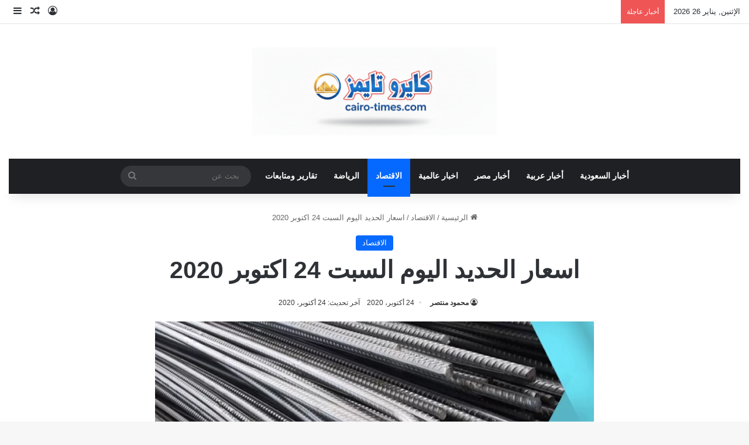

--- FILE ---
content_type: text/html; charset=UTF-8
request_url: https://cairo-times.com/%D8%A7%D8%B3%D8%B9%D8%A7%D8%B1-%D8%A7%D9%84%D8%AD%D8%AF%D9%8A%D8%AF-%D8%A7%D9%84%D9%8A%D9%88%D9%85-%D8%A7%D9%84%D8%B3%D8%A8%D8%AA-24-%D8%A7%D9%83%D8%AA%D9%88%D8%A8%D8%B1-2020/
body_size: 15380
content:
<!DOCTYPE html><html dir="rtl" lang="ar" class="" data-skin="light"><head><script data-no-optimize="1">var litespeed_docref=sessionStorage.getItem("litespeed_docref");litespeed_docref&&(Object.defineProperty(document,"referrer",{get:function(){return litespeed_docref}}),sessionStorage.removeItem("litespeed_docref"));</script> <meta charset="UTF-8"/><link rel="profile" href="https://gmpg.org/xfn/11"/><meta name='robots' content='index, follow, max-image-preview:large, max-snippet:-1, max-video-preview:-1'/><title>اسعار الحديد اليوم السبت 24 اكتوبر 2020 - كايرو تايمز</title><meta name="description" content="تعرف علي اسعار الحديد اليوم السبت 24 اكتوبر 2020 في مصر ، خلال التعاملات الصباحية في السوق ، حيث يبحث الكثيرون بشكل يومي عن الأسعار ، و هناك العديد"/><link rel="canonical" href="https://cairo-times.com/اسعار-الحديد-اليوم-السبت-24-اكتوبر-2020/"/><meta property="og:locale" content="ar_AR"/><meta property="og:type" content="article"/><meta property="og:title" content="اسعار الحديد اليوم السبت 24 اكتوبر 2020 - كايرو تايمز"/><meta property="og:description" content="تعرف علي اسعار الحديد اليوم السبت 24 اكتوبر 2020 في مصر ، خلال التعاملات الصباحية في السوق ، حيث يبحث الكثيرون بشكل يومي عن الأسعار ، و هناك العديد"/><meta property="og:url" content="https://cairo-times.com/اسعار-الحديد-اليوم-السبت-24-اكتوبر-2020/"/><meta property="og:site_name" content="كايرو تايمز"/><meta property="article:publisher" content="https://www.facebook.com/cairotimescom/"/><meta property="article:published_time" content="2020-10-24T00:06:17+00:00"/><meta property="og:image" content="https://cairo-times.com/wp-content/uploads/2020/10/الحديد-2.jpg"/><meta property="og:image:width" content="888"/><meta property="og:image:height" content="555"/><meta property="og:image:type" content="image/jpeg"/><meta name="author" content="محمود منتصر"/><meta name="twitter:card" content="summary_large_image"/><meta name="twitter:creator" content="@cairotimes_com"/><meta name="twitter:site" content="@cairotimes_com"/><meta name="twitter:label1" content="كُتب بواسطة"/><meta name="twitter:data1" content="محمود منتصر"/> <script type="application/ld+json" class="yoast-schema-graph">{"@context":"https://schema.org","@graph":[{"@type":"NewsArticle","@id":"https://cairo-times.com/%d8%a7%d8%b3%d8%b9%d8%a7%d8%b1-%d8%a7%d9%84%d8%ad%d8%af%d9%8a%d8%af-%d8%a7%d9%84%d9%8a%d9%88%d9%85-%d8%a7%d9%84%d8%b3%d8%a8%d8%aa-24-%d8%a7%d9%83%d8%aa%d9%88%d8%a8%d8%b1-2020/#article","isPartOf":{"@id":"https://cairo-times.com/%d8%a7%d8%b3%d8%b9%d8%a7%d8%b1-%d8%a7%d9%84%d8%ad%d8%af%d9%8a%d8%af-%d8%a7%d9%84%d9%8a%d9%88%d9%85-%d8%a7%d9%84%d8%b3%d8%a8%d8%aa-24-%d8%a7%d9%83%d8%aa%d9%88%d8%a8%d8%b1-2020/"},"author":{"name":"محمود منتصر","@id":"https://cairo-times.com/#/schema/person/6659a15b6d01e6bfb83327ef7cb60ecc"},"headline":"اسعار الحديد اليوم السبت 24 اكتوبر 2020","datePublished":"2020-10-24T00:06:17+00:00","mainEntityOfPage":{"@id":"https://cairo-times.com/%d8%a7%d8%b3%d8%b9%d8%a7%d8%b1-%d8%a7%d9%84%d8%ad%d8%af%d9%8a%d8%af-%d8%a7%d9%84%d9%8a%d9%88%d9%85-%d8%a7%d9%84%d8%b3%d8%a8%d8%aa-24-%d8%a7%d9%83%d8%aa%d9%88%d8%a8%d8%b1-2020/"},"wordCount":2,"commentCount":0,"publisher":{"@id":"https://cairo-times.com/#organization"},"image":{"@id":"https://cairo-times.com/%d8%a7%d8%b3%d8%b9%d8%a7%d8%b1-%d8%a7%d9%84%d8%ad%d8%af%d9%8a%d8%af-%d8%a7%d9%84%d9%8a%d9%88%d9%85-%d8%a7%d9%84%d8%b3%d8%a8%d8%aa-24-%d8%a7%d9%83%d8%aa%d9%88%d8%a8%d8%b1-2020/#primaryimage"},"thumbnailUrl":"https://cairo-times.com/wp-content/uploads/2020/10/الحديد-2.jpg","keywords":["أسعار الحديد والأسمنت","اسعار الحديد الان","اسعار الحديد المسلح اليوم","سعر طن الحديد اليوم"],"articleSection":["الاقتصاد"],"inLanguage":"ar","potentialAction":[{"@type":"CommentAction","name":"Comment","target":["https://cairo-times.com/%d8%a7%d8%b3%d8%b9%d8%a7%d8%b1-%d8%a7%d9%84%d8%ad%d8%af%d9%8a%d8%af-%d8%a7%d9%84%d9%8a%d9%88%d9%85-%d8%a7%d9%84%d8%b3%d8%a8%d8%aa-24-%d8%a7%d9%83%d8%aa%d9%88%d8%a8%d8%b1-2020/#respond"]}]},{"@type":"WebPage","@id":"https://cairo-times.com/%d8%a7%d8%b3%d8%b9%d8%a7%d8%b1-%d8%a7%d9%84%d8%ad%d8%af%d9%8a%d8%af-%d8%a7%d9%84%d9%8a%d9%88%d9%85-%d8%a7%d9%84%d8%b3%d8%a8%d8%aa-24-%d8%a7%d9%83%d8%aa%d9%88%d8%a8%d8%b1-2020/","url":"https://cairo-times.com/%d8%a7%d8%b3%d8%b9%d8%a7%d8%b1-%d8%a7%d9%84%d8%ad%d8%af%d9%8a%d8%af-%d8%a7%d9%84%d9%8a%d9%88%d9%85-%d8%a7%d9%84%d8%b3%d8%a8%d8%aa-24-%d8%a7%d9%83%d8%aa%d9%88%d8%a8%d8%b1-2020/","name":"اسعار الحديد اليوم السبت 24 اكتوبر 2020 - كايرو تايمز","isPartOf":{"@id":"https://cairo-times.com/#website"},"primaryImageOfPage":{"@id":"https://cairo-times.com/%d8%a7%d8%b3%d8%b9%d8%a7%d8%b1-%d8%a7%d9%84%d8%ad%d8%af%d9%8a%d8%af-%d8%a7%d9%84%d9%8a%d9%88%d9%85-%d8%a7%d9%84%d8%b3%d8%a8%d8%aa-24-%d8%a7%d9%83%d8%aa%d9%88%d8%a8%d8%b1-2020/#primaryimage"},"image":{"@id":"https://cairo-times.com/%d8%a7%d8%b3%d8%b9%d8%a7%d8%b1-%d8%a7%d9%84%d8%ad%d8%af%d9%8a%d8%af-%d8%a7%d9%84%d9%8a%d9%88%d9%85-%d8%a7%d9%84%d8%b3%d8%a8%d8%aa-24-%d8%a7%d9%83%d8%aa%d9%88%d8%a8%d8%b1-2020/#primaryimage"},"thumbnailUrl":"https://cairo-times.com/wp-content/uploads/2020/10/الحديد-2.jpg","datePublished":"2020-10-24T00:06:17+00:00","description":"تعرف علي اسعار الحديد اليوم السبت 24 اكتوبر 2020 في مصر ، خلال التعاملات الصباحية في السوق ، حيث يبحث الكثيرون بشكل يومي عن الأسعار ، و هناك العديد","breadcrumb":{"@id":"https://cairo-times.com/%d8%a7%d8%b3%d8%b9%d8%a7%d8%b1-%d8%a7%d9%84%d8%ad%d8%af%d9%8a%d8%af-%d8%a7%d9%84%d9%8a%d9%88%d9%85-%d8%a7%d9%84%d8%b3%d8%a8%d8%aa-24-%d8%a7%d9%83%d8%aa%d9%88%d8%a8%d8%b1-2020/#breadcrumb"},"inLanguage":"ar","potentialAction":[{"@type":"ReadAction","target":["https://cairo-times.com/%d8%a7%d8%b3%d8%b9%d8%a7%d8%b1-%d8%a7%d9%84%d8%ad%d8%af%d9%8a%d8%af-%d8%a7%d9%84%d9%8a%d9%88%d9%85-%d8%a7%d9%84%d8%b3%d8%a8%d8%aa-24-%d8%a7%d9%83%d8%aa%d9%88%d8%a8%d8%b1-2020/"]}]},{"@type":"ImageObject","inLanguage":"ar","@id":"https://cairo-times.com/%d8%a7%d8%b3%d8%b9%d8%a7%d8%b1-%d8%a7%d9%84%d8%ad%d8%af%d9%8a%d8%af-%d8%a7%d9%84%d9%8a%d9%88%d9%85-%d8%a7%d9%84%d8%b3%d8%a8%d8%aa-24-%d8%a7%d9%83%d8%aa%d9%88%d8%a8%d8%b1-2020/#primaryimage","url":"https://cairo-times.com/wp-content/uploads/2020/10/الحديد-2.jpg","contentUrl":"https://cairo-times.com/wp-content/uploads/2020/10/الحديد-2.jpg","width":888,"height":555,"caption":"اسعار الحديد اليوم الأحد"},{"@type":"BreadcrumbList","@id":"https://cairo-times.com/%d8%a7%d8%b3%d8%b9%d8%a7%d8%b1-%d8%a7%d9%84%d8%ad%d8%af%d9%8a%d8%af-%d8%a7%d9%84%d9%8a%d9%88%d9%85-%d8%a7%d9%84%d8%b3%d8%a8%d8%aa-24-%d8%a7%d9%83%d8%aa%d9%88%d8%a8%d8%b1-2020/#breadcrumb","itemListElement":[{"@type":"ListItem","position":1,"name":"الرئيسية","item":"https://cairo-times.com/"},{"@type":"ListItem","position":2,"name":"اسعار الحديد اليوم السبت 24 اكتوبر 2020"}]},{"@type":"WebSite","@id":"https://cairo-times.com/#website","url":"https://cairo-times.com/","name":"كايرو تايمز","description":"الأخبار من المصدر إليك مباشرة","publisher":{"@id":"https://cairo-times.com/#organization"},"potentialAction":[{"@type":"SearchAction","target":{"@type":"EntryPoint","urlTemplate":"https://cairo-times.com/?s={search_term_string}"},"query-input":{"@type":"PropertyValueSpecification","valueRequired":true,"valueName":"search_term_string"}}],"inLanguage":"ar"},{"@type":"Organization","@id":"https://cairo-times.com/#organization","name":"كايرو تايمز","url":"https://cairo-times.com/","logo":{"@type":"ImageObject","inLanguage":"ar","@id":"https://cairo-times.com/#/schema/logo/image/","url":"https://cairo-times.com/wp-content/uploads/2023/10/cairo2023logo.jpg","contentUrl":"https://cairo-times.com/wp-content/uploads/2023/10/cairo2023logo.jpg","width":500,"height":200,"caption":"كايرو تايمز"},"image":{"@id":"https://cairo-times.com/#/schema/logo/image/"},"sameAs":["https://www.facebook.com/cairotimescom/","https://x.com/cairotimes_com"]},{"@type":"Person","@id":"https://cairo-times.com/#/schema/person/6659a15b6d01e6bfb83327ef7cb60ecc","name":"محمود منتصر","image":{"@type":"ImageObject","inLanguage":"ar","@id":"https://cairo-times.com/#/schema/person/image/","url":"https://cairo-times.com/wp-content/litespeed/avatar/47a1013651ad56e84d065dd492d8751b.jpg?ver=1768829497","contentUrl":"https://cairo-times.com/wp-content/litespeed/avatar/47a1013651ad56e84d065dd492d8751b.jpg?ver=1768829497","caption":"محمود منتصر"},"description":"كاتب صحفي ومحلل سياسي تخرج من كلية الاعلام جامعة القاهرة وله العديد من المؤلفات والمقالات وكتب في صحف متعددة مصرية وسعودية منها \"ينبع بوست، عمان 44، مبدعو مصر، احداث العرب، نبأ خام. m.muntasi@cairo-times.com","sameAs":["https://cairo-times.com"],"url":"https://cairo-times.com/author/m-muntasi/"}]}</script> <link rel='dns-prefetch' href='//fonts.googleapis.com'/><link rel="alternate" type="application/rss+xml" title="كايرو تايمز &laquo; الخلاصة" href="https://cairo-times.com/feed/"/><link rel="alternate" type="application/rss+xml" title="كايرو تايمز &laquo; خلاصة التعليقات" href="https://cairo-times.com/comments/feed/"/><link rel="alternate" type="application/rss+xml" title="كايرو تايمز &laquo; اسعار الحديد اليوم السبت 24 اكتوبر 2020 خلاصة التعليقات" href="https://cairo-times.com/%d8%a7%d8%b3%d8%b9%d8%a7%d8%b1-%d8%a7%d9%84%d8%ad%d8%af%d9%8a%d8%af-%d8%a7%d9%84%d9%8a%d9%88%d9%85-%d8%a7%d9%84%d8%b3%d8%a8%d8%aa-24-%d8%a7%d9%83%d8%aa%d9%88%d8%a8%d8%b1-2020/feed/"/><link rel="alternate" title="oEmbed (JSON)" type="application/json+oembed" href="https://cairo-times.com/wp-json/oembed/1.0/embed?url=https%3A%2F%2Fcairo-times.com%2F%25d8%25a7%25d8%25b3%25d8%25b9%25d8%25a7%25d8%25b1-%25d8%25a7%25d9%2584%25d8%25ad%25d8%25af%25d9%258a%25d8%25af-%25d8%25a7%25d9%2584%25d9%258a%25d9%2588%25d9%2585-%25d8%25a7%25d9%2584%25d8%25b3%25d8%25a8%25d8%25aa-24-%25d8%25a7%25d9%2583%25d8%25aa%25d9%2588%25d8%25a8%25d8%25b1-2020%2F"/><link rel="alternate" title="oEmbed (XML)" type="text/xml+oembed" href="https://cairo-times.com/wp-json/oembed/1.0/embed?url=https%3A%2F%2Fcairo-times.com%2F%25d8%25a7%25d8%25b3%25d8%25b9%25d8%25a7%25d8%25b1-%25d8%25a7%25d9%2584%25d8%25ad%25d8%25af%25d9%258a%25d8%25af-%25d8%25a7%25d9%2584%25d9%258a%25d9%2588%25d9%2585-%25d8%25a7%25d9%2584%25d8%25b3%25d8%25a8%25d8%25aa-24-%25d8%25a7%25d9%2583%25d8%25aa%25d9%2588%25d8%25a8%25d8%25b1-2020%2F&#038;format=xml"/><meta name="viewport" content="width=device-width, initial-scale=1.0"/><link data-optimized="2" rel="stylesheet" href="https://cairo-times.com/wp-content/litespeed/css/65e27c71827b66f217b4e16d34493640.css?ver=7a23d"/> <script type="litespeed/javascript" data-src="https://cairo-times.com/wp-includes/js/jquery/jquery.min.js" id="jquery-core-js"></script> <link rel="https://api.w.org/" href="https://cairo-times.com/wp-json/"/><link rel="alternate" title="JSON" type="application/json" href="https://cairo-times.com/wp-json/wp/v2/posts/2651"/><link rel="EditURI" type="application/rsd+xml" title="RSD" href="https://cairo-times.com/xmlrpc.php?rsd"/><meta name="generator" content="WordPress 6.9"/><link rel='shortlink' href='https://cairo-times.com/?p=2651'/><meta http-equiv="X-UA-Compatible" content="IE=edge"><link rel="icon" href="https://cairo-times.com/wp-content/uploads/2023/10/8889-150x150.png" sizes="32x32"/><link rel="icon" href="https://cairo-times.com/wp-content/uploads/2023/10/8889.png" sizes="192x192"/><link rel="apple-touch-icon" href="https://cairo-times.com/wp-content/uploads/2023/10/8889.png"/><meta name="msapplication-TileImage" content="https://cairo-times.com/wp-content/uploads/2023/10/8889.png"/>
 <script type="litespeed/javascript" data-src="https://www.googletagmanager.com/gtag/js?id=G-VGSPEK8L0X"></script> <script type="litespeed/javascript">window.dataLayer=window.dataLayer||[];function gtag(){dataLayer.push(arguments)}
gtag('js',new Date());gtag('config','G-VGSPEK8L0X')</script> <script type="litespeed/javascript" data-src="https://pagead2.googlesyndication.com/pagead/js/adsbygoogle.js?client=ca-pub-9979755724995257" crossorigin="anonymous"></script> </head><body data-rsssl=1 id="tie-body" class="rtl wp-singular post-template-default single single-post postid-2651 single-format-standard wp-custom-logo wp-theme-jannah is-percent-width wrapper-has-shadow block-head-1 magazine2 is-thumb-overlay-disabled is-desktop is-header-layout-2 one-column-no-sidebar post-layout-1 narrow-title-narrow-media has-mobile-share hide_breaking_news"><div class="background-overlay"><div id="tie-container" class="site tie-container"><div id="tie-wrapper"><header id="theme-header" class="theme-header header-layout-2 main-nav-dark main-nav-default-dark main-nav-below main-nav-boxed no-stream-item top-nav-active top-nav-light top-nav-default-light top-nav-above has-shadow has-normal-width-logo mobile-header-centered"><nav id="top-nav" class="has-date-breaking-components top-nav header-nav has-breaking-news" aria-label="الشريط العلوي"><div class="container"><div class="topbar-wrapper"><div class="topbar-today-date">
الإثنين, يناير 26 2026</div><div class="tie-alignleft"><div class="breaking controls-is-active"><span class="breaking-title">
<span class="tie-icon-bolt breaking-icon" aria-hidden="true"></span>
<span class="breaking-title-text">أخبار عاجلة</span>
</span><ul id="breaking-news-in-header" class="breaking-news" data-type="reveal" data-arrows="true"><li class="news-item">
<a href="https://cairo-times.com/%d9%81%d9%88%d8%b2-%d8%a7%d9%84%d9%82%d8%a7%d8%af%d8%b3%d9%8a%d8%a9-%d8%b9%d9%84%d9%89-%d8%a7%d9%84%d9%86%d8%ac%d9%85%d8%a9-%d9%81%d9%8a-%d9%85%d8%a8%d8%a7%d8%b1%d8%a7%d8%a9-%d8%a7%d9%83%d8%ab%d8%b1/">فوز القادسية على النجمة في مباراة اكثر جدية</a></li><li class="news-item">
<a href="https://cairo-times.com/%d8%a7%d9%84%d9%81%d9%86%d8%a7%d9%86%d8%a9-%d8%ad%d9%86%d8%a7%d9%86-%d8%aa%d8%b1%d9%83-%d9%81%d8%ae%d9%88%d8%b1%d8%a9-%d8%a8%d8%a7%d8%a8%d9%86%d9%87%d8%a7-%d9%85%d8%ad%d9%85%d8%af/">الفنانة حنان ترك فخورة بابنها محمد</a></li><li class="news-item">
<a href="https://cairo-times.com/%d9%85%d9%82%d8%aa%d9%84-%d8%a7%d9%84%d9%85%d8%ad%d8%a7%d9%85%d9%8a%d8%a9-%d8%b2%d9%8a%d9%86%d8%a9-%d8%a7%d9%84%d9%85%d8%ac%d8%a7%d9%84%d9%8a-%d8%af%d8%a7%d9%81%d8%b9%d8%aa-%d8%b9%d9%86-%d9%88%d8%a7/">مقتل المحامية زينة المجالي.. دافعت عن والدها فقتلها شقيقها بسلاح ابيض</a></li><li class="news-item">
<a href="https://cairo-times.com/%d8%a8%d9%8a%d8%b1%d9%86%d9%84%d9%8a-%d8%b6%d8%af-%d8%aa%d9%88%d8%aa%d9%86%d9%87%d8%a7%d9%85-%d8%a7%d9%86%d8%aa%d9%87%d8%a7%d8%a1-%d8%a7%d9%84%d9%85%d8%a8%d8%a7%d8%b1%d8%a7%d8%a9-%d8%a8%d8%a7%d9%84/">بيرنلي ضد توتنهام انتهاء المباراة بالتعادل</a></li><li class="news-item">
<a href="https://cairo-times.com/%d9%85%d8%a8%d8%a7%d8%b1%d9%8a%d8%a7%d8%aa-%d8%a7%d9%84%d9%8a%d9%88%d9%85-%d9%81%d9%8a-%d8%a7%d9%84%d8%af%d9%88%d8%b1%d9%8a-%d8%a7%d9%84%d8%b3%d8%b9%d9%88%d8%af%d9%8a/">مباريات اليوم الدوري السعودي</a></li><li class="news-item">
<a href="https://cairo-times.com/%d9%88%d9%81%d8%a7%d8%a9-%d8%a7%d9%84%d9%81%d9%86%d8%a7%d9%86-%d8%b9%d8%ab%d9%85%d8%a7%d9%86-%d8%ac%d9%88%d9%86%d9%8a-%d9%81%d9%8a-%d8%a8%d9%88%d8%b1%d8%aa%d8%b3%d9%88%d8%af%d8%a7%d9%86-%d8%a8%d8%b9/">وفاة الفنان عثمان جوني في بورتسودان بعد صراع مع المرض</a></li><li class="news-item">
<a href="https://cairo-times.com/%d9%81%d9%84%d9%83%d9%8a-%d9%83%d8%a7%d9%8a%d8%b1%d9%88-%d8%aa%d8%a7%d9%8a%d9%85%d8%b2-%d8%ad%d8%b8%d9%83-%d8%a7%d9%84%d9%8a%d9%88%d9%85/">فلكي كايرو تايمز &#8220;حظك اليوم&#8221;</a></li><li class="news-item">
<a href="https://cairo-times.com/%d8%b3%d8%b9%d8%b1-%d8%a7%d9%84%d8%af%d9%88%d9%84%d8%a7%d8%b1-%d8%a8%d8%a7%d9%84%d8%ac%d9%86%d9%8a%d8%a9-%d8%a7%d9%84%d9%85%d8%b5%d8%b1%d9%8a-%d8%a7%d9%84%d9%8a%d9%88%d9%85-%d8%a7%d9%84%d8%a7%d8%ad/">سعر الدولار بالجنية المصري اليوم الاحد 25 يناير 2026</a></li><li class="news-item">
<a href="https://cairo-times.com/%d8%a7%d8%b3%d8%b9%d8%a7%d8%b1-%d8%a7%d9%84%d8%b0%d9%87%d8%a8-%d9%81%d9%8a-%d9%85%d8%b5%d8%b1-%d8%a7%d9%84%d9%8a%d9%88%d9%85-%d8%a7%d9%84%d8%a7%d8%ad%d8%af-%d8%a8%d8%b9%d8%af-%d9%85%d8%a7-%d8%b7%d9%84/">اسعار الذهب في مصر اليوم الاحد بعد ما طلع في السما</a></li><li class="news-item">
<a href="https://cairo-times.com/%d8%ae%d8%a8%d8%b1-%d9%88%d9%81%d8%a7%d8%a9-%d9%85%d9%87%d8%a7%d8%aa%d9%8a%d8%b1-%d9%85%d8%ad%d9%85%d8%af-%d8%b9%d9%86-%d8%b9%d9%85%d8%b1-101-%d8%b9%d8%a7%d9%85%d8%a7-%d9%8a%d8%b8%d9%87%d8%b1-%d9%81/">خبر وفاة مهاتير محمد عن عمر 101 عاما يظهر في مؤشرات جوجل اليوم</a></li></ul></div></div><div class="tie-alignright"><ul class="components"><li class="popup-login-icon menu-item custom-menu-link">
<a href="#" class="lgoin-btn tie-popup-trigger">
<span class="tie-icon-author" aria-hidden="true"></span>
<span class="screen-reader-text">تسجيل الدخول</span>			</a></li><li class="random-post-icon menu-item custom-menu-link">
<a href="/%D8%A7%D8%B3%D8%B9%D8%A7%D8%B1-%D8%A7%D9%84%D8%AD%D8%AF%D9%8A%D8%AF-%D8%A7%D9%84%D9%8A%D9%88%D9%85-%D8%A7%D9%84%D8%B3%D8%A8%D8%AA-24-%D8%A7%D9%83%D8%AA%D9%88%D8%A8%D8%B1-2020/?random-post=1" class="random-post" title="مقال عشوائي" rel="nofollow">
<span class="tie-icon-random" aria-hidden="true"></span>
<span class="screen-reader-text">مقال عشوائي</span>
</a></li><li class="side-aside-nav-icon menu-item custom-menu-link">
<a href="#">
<span class="tie-icon-navicon" aria-hidden="true"></span>
<span class="screen-reader-text">إضافة عمود جانبي</span>
</a></li></ul></div></div></div></nav><div class="container header-container"><div class="tie-row logo-row"><div class="logo-wrapper"><div class="tie-col-md-4 logo-container clearfix"><div id="mobile-header-components-area_1" class="mobile-header-components"><ul class="components"><li class="mobile-component_menu custom-menu-link"><a href="#" id="mobile-menu-icon" class=""><span class="tie-mobile-menu-icon nav-icon is-layout-1"></span><span class="screen-reader-text">القائمة</span></a></li></ul></div><div id="logo" class="image-logo">
<a title="كايرو تايمز" href="https://cairo-times.com/">
<picture class="tie-logo-default tie-logo-picture">
<source class="tie-logo-source-default tie-logo-source" srcset="https://cairo-times.com/wp-content/uploads/2025/11/cairo-times2025.webp">
<img data-lazyloaded="1" src="[data-uri]" class="tie-logo-img-default tie-logo-img" data-src="https://cairo-times.com/wp-content/uploads/2025/11/cairo-times2025.webp" alt="كايرو تايمز" width="300" height="150" style="max-height:150px; width: auto;"/>
</picture>
</a></div><div id="mobile-header-components-area_2" class="mobile-header-components"><ul class="components"><li class="mobile-component_search custom-menu-link">
<a href="#" class="tie-search-trigger-mobile">
<span class="tie-icon-search tie-search-icon" aria-hidden="true"></span>
<span class="screen-reader-text">بحث عن</span>
</a></li></ul></div></div></div></div></div><div class="main-nav-wrapper"><nav id="main-nav" data-skin="search-in-main-nav" class="main-nav header-nav live-search-parent menu-style-default menu-style-solid-bg" aria-label="القائمة الرئيسية"><div class="container"><div class="main-menu-wrapper"><div id="menu-components-wrap"><div class="main-menu main-menu-wrap"><div id="main-nav-menu" class="main-menu header-menu"><ul id="menu-%d8%aa%d8%b5%d9%86%d9%8a%d9%81%d8%a7%d8%aa" class="menu"><li id="menu-item-70730" class="menu-item menu-item-type-taxonomy menu-item-object-category menu-item-70730"><a href="https://cairo-times.com/category/saudi-news/">أخبار السعودية</a></li><li id="menu-item-70731" class="menu-item menu-item-type-taxonomy menu-item-object-category menu-item-70731"><a href="https://cairo-times.com/category/arab-news/">أخبار عربية</a></li><li id="menu-item-70732" class="menu-item menu-item-type-taxonomy menu-item-object-category menu-item-70732"><a href="https://cairo-times.com/category/egypt-news/">أخبار مصر</a></li><li id="menu-item-70733" class="menu-item menu-item-type-taxonomy menu-item-object-category menu-item-70733"><a href="https://cairo-times.com/category/%d8%a7%d8%ae%d8%a8%d8%a7%d8%b1-%d8%b9%d8%a7%d9%84%d9%85%d9%8a%d8%a9/">اخبار عالمية</a></li><li id="menu-item-70734" class="menu-item menu-item-type-taxonomy menu-item-object-category current-post-ancestor current-menu-parent current-post-parent menu-item-70734 tie-current-menu"><a href="https://cairo-times.com/category/economy/">الاقتصاد</a></li><li id="menu-item-70735" class="menu-item menu-item-type-taxonomy menu-item-object-category menu-item-70735"><a href="https://cairo-times.com/category/sports/">الرياضة</a></li><li id="menu-item-70736" class="menu-item menu-item-type-taxonomy menu-item-object-category menu-item-70736"><a href="https://cairo-times.com/category/distinctive/">تقارير ومتابعات</a></li></ul></div></div><ul class="components"><li class="search-bar menu-item custom-menu-link" aria-label="بحث"><form method="get" id="search" action="https://cairo-times.com/">
<input id="search-input" class="is-ajax-search" inputmode="search" type="text" name="s" title="بحث عن" placeholder="بحث عن"/>
<button id="search-submit" type="submit">
<span class="tie-icon-search tie-search-icon" aria-hidden="true"></span>
<span class="screen-reader-text">بحث عن</span>
</button></form></li></ul></div></div></div></nav></div></header><div id="content" class="site-content container"><div id="main-content-row" class="tie-row main-content-row"><div class="main-content tie-col-md-8 tie-col-xs-12" role="main"><article id="the-post" class="container-wrapper post-content tie-standard"><header class="entry-header-outer"><nav id="breadcrumb"><a href="https://cairo-times.com/"><span class="tie-icon-home" aria-hidden="true"></span> الرئيسية</a><em class="delimiter">/</em><a href="https://cairo-times.com/category/economy/">الاقتصاد</a><em class="delimiter">/</em><span class="current">اسعار الحديد اليوم السبت 24 اكتوبر 2020</span></nav><script type="application/ld+json">{"@context":"http:\/\/schema.org","@type":"BreadcrumbList","@id":"#Breadcrumb","itemListElement":[{"@type":"ListItem","position":1,"item":{"name":"\u0627\u0644\u0631\u0626\u064a\u0633\u064a\u0629","@id":"https:\/\/cairo-times.com\/"}},{"@type":"ListItem","position":2,"item":{"name":"\u0627\u0644\u0627\u0642\u062a\u0635\u0627\u062f","@id":"https:\/\/cairo-times.com\/category\/economy\/"}}]}</script> <div class="entry-header"><span class="post-cat-wrap"><a class="post-cat tie-cat-4" href="https://cairo-times.com/category/economy/">الاقتصاد</a></span><h1 class="post-title entry-title">
اسعار الحديد اليوم السبت 24 اكتوبر 2020</h1><div class="single-post-meta post-meta clearfix"><span class="author-meta single-author no-avatars"><span class="meta-item meta-author-wrapper meta-author-6"><span class="meta-author"><a href="https://cairo-times.com/author/m-muntasi/" class="author-name tie-icon" title="محمود منتصر">محمود منتصر</a></span></span></span><span class="date meta-item tie-icon">24 أكتوبر، 2020</span><span class="meta-item last-updated">آخر تحديث: 24 أكتوبر، 2020</span></div></div></header><div class="featured-area"><div class="featured-area-inner"><figure class="single-featured-image"><img data-lazyloaded="1" src="[data-uri]" width="888" height="555" data-src="https://cairo-times.com/wp-content/uploads/2020/10/الحديد-2.jpg" class="attachment-full size-full wp-post-image" alt="اسعار الحديد اليوم الأحد" data-main-img="1" decoding="async" fetchpriority="high" data-srcset="https://cairo-times.com/wp-content/uploads/2020/10/الحديد-2.jpg 888w, https://cairo-times.com/wp-content/uploads/2020/10/الحديد-2-300x188.png 300w, https://cairo-times.com/wp-content/uploads/2020/10/الحديد-2-768x480.png 768w" data-sizes="(max-width: 888px) 100vw, 888px"/></figure></div></div><div class="entry-content entry clearfix"><p>تعرف علي اسعار الحديد اليوم السبت 24 اكتوبر 2020 في مصر ، خلال التعاملات الصباحية في السوق ، حيث يبحث الكثيرون بشكل يومي عن الأسعار ، و هناك العديد من يهتم بالإطلاع عليها يوميًا ، و ذلك وفرنا لكم من خلال التقرير التالي ، قائمة مفصلة بالأسعار,</p><p>وجاءت اسعار الحديد اليوم السبت 24 اكتوبر 2020 في مصر كالتالي:</p><p>سجل سعر طن حديد عز 9900 جنيه للطن. سجل سعر طن بشاي 9900 جنيه.<br/>
سجل سعر طن حديد العتال 9900 جنيه. سجل سعر طن المراكبي 9650 جنيها.</p><p>سجل سعر طن حديد المصريين 9650 جنيها. سجل سعر طن حديد العشري 9600 جنيه. سجل سعر طن حديد الجيوشي 9600 جنيه. سجل سعر طن حديد مصر ستيل 9600 جنيه.</p><p>بينما ارتفعت أسعار الأسمنت في بعض الشركات بما يتراوح بين 2 و 5 جنيهات على النحو التالي: بلغ سعر طن أسمنت النصر 700 جنيه. أسمنت أسيوط “الفهد” 675 جنيها.<br/>
لافارج للأسمنت “المخصوص” 713 جنيها. أسمنت أسوان 690 جنيها.<br/>
أسمنت سيناء 700 جنيه. أسمنت السويس 723 جنيها. أسمنت حلوان سجل 730 جنيها. أسمنت مصر بني سويف 735 جنيها.</p><p>شاهد أيضًا: <a href="https://cairo-times.com/%d8%a7%d8%b3%d8%b9%d8%a7%d8%b1-%d8%a7%d9%84%d8%b9%d9%85%d9%84%d8%a7%d8%aa-%d9%81%d9%8a-%d9%85%d8%b5%d8%b1-%d8%a7%d9%84%d9%8a%d9%88%d9%85-%d8%a7%d9%84%d8%ac%d9%85%d8%b9%d8%a9-23/">تعرف علي اسعار العملات في مصر اليوم الجمعة 23 اكتوبر 2020 في مصر خلال التعاملات الصباحية</a></p><p>طالع أيضًا: <a href="https://cairo-times.com/%d8%a8%d9%88%d8%b1%d8%b5%d8%a9-%d8%a7%d9%84%d8%af%d9%88%d8%a7%d8%ac%d9%86-%d8%a7%d9%84%d9%8a%d9%88%d9%85-%d8%a7%d9%84%d8%b3%d8%a8%d8%aa-17-10-2020/">ننشر لكم ورصة الدواجن اليوم السبت 17-10-2020 خلال التعاملات</a></p><div class="post-bottom-meta post-bottom-tags post-tags-modern"><div class="post-bottom-meta-title"><span class="tie-icon-tags" aria-hidden="true"></span> الوسوم</div><span class="tagcloud"><a href="https://cairo-times.com/tag/%d8%a3%d8%b3%d8%b9%d8%a7%d8%b1-%d8%a7%d9%84%d8%ad%d8%af%d9%8a%d8%af-%d9%88%d8%a7%d9%84%d8%a3%d8%b3%d9%85%d9%86%d8%aa/" rel="tag">أسعار الحديد والأسمنت</a> <a href="https://cairo-times.com/tag/%d8%a7%d8%b3%d8%b9%d8%a7%d8%b1-%d8%a7%d9%84%d8%ad%d8%af%d9%8a%d8%af-%d8%a7%d9%84%d8%a7%d9%86/" rel="tag">اسعار الحديد الان</a> <a href="https://cairo-times.com/tag/%d8%a7%d8%b3%d8%b9%d8%a7%d8%b1-%d8%a7%d9%84%d8%ad%d8%af%d9%8a%d8%af-%d8%a7%d9%84%d9%85%d8%b3%d9%84%d8%ad-%d8%a7%d9%84%d9%8a%d9%88%d9%85/" rel="tag">اسعار الحديد المسلح اليوم</a> <a href="https://cairo-times.com/tag/%d8%b3%d8%b9%d8%b1-%d8%b7%d9%86-%d8%a7%d9%84%d8%ad%d8%af%d9%8a%d8%af-%d8%a7%d9%84%d9%8a%d9%88%d9%85/" rel="tag">سعر طن الحديد اليوم</a></span></div><div class="post-shortlink">
<input type="text" id="short-post-url" value="cairo-times.com/?p=2651" data-url="https://cairo-times.com/?p=2651">
<button type="button" id="copy-post-url" class="button">نسخ الرابط</button>
<span id="copy-post-url-msg" style="display:none;">تم نسخ الرابط</span></div></div><div id="post-extra-info"><div class="theiaStickySidebar"><div class="single-post-meta post-meta clearfix"><span class="author-meta single-author no-avatars"><span class="meta-item meta-author-wrapper meta-author-6"><span class="meta-author"><a href="https://cairo-times.com/author/m-muntasi/" class="author-name tie-icon" title="محمود منتصر">محمود منتصر</a></span></span></span><span class="date meta-item tie-icon">24 أكتوبر، 2020</span><span class="meta-item last-updated">آخر تحديث: 24 أكتوبر، 2020</span></div></div></div><div class="clearfix"></div> <script id="tie-schema-json" type="application/ld+json">{"@context":"http:\/\/schema.org","@type":"NewsArticle","dateCreated":"2020-10-24T02:06:17+02:00","datePublished":"2020-10-24T02:06:17+02:00","dateModified":"2020-10-24T02:06:17+02:00","headline":"\u0627\u0633\u0639\u0627\u0631 \u0627\u0644\u062d\u062f\u064a\u062f \u0627\u0644\u064a\u0648\u0645 \u0627\u0644\u0633\u0628\u062a 24 \u0627\u0643\u062a\u0648\u0628\u0631 2020","name":"\u0627\u0633\u0639\u0627\u0631 \u0627\u0644\u062d\u062f\u064a\u062f \u0627\u0644\u064a\u0648\u0645 \u0627\u0644\u0633\u0628\u062a 24 \u0627\u0643\u062a\u0648\u0628\u0631 2020","keywords":"\u0623\u0633\u0639\u0627\u0631 \u0627\u0644\u062d\u062f\u064a\u062f \u0648\u0627\u0644\u0623\u0633\u0645\u0646\u062a,\u0627\u0633\u0639\u0627\u0631 \u0627\u0644\u062d\u062f\u064a\u062f \u0627\u0644\u0627\u0646,\u0627\u0633\u0639\u0627\u0631 \u0627\u0644\u062d\u062f\u064a\u062f \u0627\u0644\u0645\u0633\u0644\u062d \u0627\u0644\u064a\u0648\u0645,\u0633\u0639\u0631 \u0637\u0646 \u0627\u0644\u062d\u062f\u064a\u062f \u0627\u0644\u064a\u0648\u0645","url":"https:\/\/cairo-times.com\/%d8%a7%d8%b3%d8%b9%d8%a7%d8%b1-%d8%a7%d9%84%d8%ad%d8%af%d9%8a%d8%af-%d8%a7%d9%84%d9%8a%d9%88%d9%85-%d8%a7%d9%84%d8%b3%d8%a8%d8%aa-24-%d8%a7%d9%83%d8%aa%d9%88%d8%a8%d8%b1-2020\/","description":"\u062a\u0639\u0631\u0641 \u0639\u0644\u064a \u0627\u0633\u0639\u0627\u0631 \u0627\u0644\u062d\u062f\u064a\u062f \u0627\u0644\u064a\u0648\u0645 \u0627\u0644\u0633\u0628\u062a 24 \u0627\u0643\u062a\u0648\u0628\u0631 2020 \u0641\u064a \u0645\u0635\u0631 \u060c \u062e\u0644\u0627\u0644 \u0627\u0644\u062a\u0639\u0627\u0645\u0644\u0627\u062a \u0627\u0644\u0635\u0628\u0627\u062d\u064a\u0629 \u0641\u064a \u0627\u0644\u0633\u0648\u0642 \u060c \u062d\u064a\u062b \u064a\u0628\u062d\u062b \u0627\u0644\u0643\u062b\u064a\u0631\u0648\u0646 \u0628\u0634\u0643\u0644 \u064a\u0648\u0645\u064a \u0639\u0646 \u0627\u0644\u0623\u0633\u0639\u0627\u0631 \u060c \u0648 \u0647\u0646\u0627\u0643 \u0627\u0644\u0639\u062f\u064a\u062f \u0645\u0646 \u064a\u0647\u062a\u0645 \u0628\u0627\u0644\u0625\u0637\u0644\u0627\u0639 \u0639\u0644\u064a\u0647\u0627 \u064a\u0648\u0645\u064a\u064b\u0627 \u060c \u0648 \u0630\u0644\u0643 \u0648\u0641\u0631\u0646\u0627 \u0644\u0643\u0645 \u0645\u0646 \u062e","copyrightYear":"2020","articleSection":"\u0627\u0644\u0627\u0642\u062a\u0635\u0627\u062f","articleBody":"\u062a\u0639\u0631\u0641 \u0639\u0644\u064a \u0627\u0633\u0639\u0627\u0631 \u0627\u0644\u062d\u062f\u064a\u062f \u0627\u0644\u064a\u0648\u0645 \u0627\u0644\u0633\u0628\u062a 24 \u0627\u0643\u062a\u0648\u0628\u0631 2020 \u0641\u064a \u0645\u0635\u0631 \u060c \u062e\u0644\u0627\u0644 \u0627\u0644\u062a\u0639\u0627\u0645\u0644\u0627\u062a \u0627\u0644\u0635\u0628\u0627\u062d\u064a\u0629 \u0641\u064a \u0627\u0644\u0633\u0648\u0642 \u060c \u062d\u064a\u062b \u064a\u0628\u062d\u062b \u0627\u0644\u0643\u062b\u064a\u0631\u0648\u0646 \u0628\u0634\u0643\u0644 \u064a\u0648\u0645\u064a \u0639\u0646 \u0627\u0644\u0623\u0633\u0639\u0627\u0631 \u060c \u0648 \u0647\u0646\u0627\u0643 \u0627\u0644\u0639\u062f\u064a\u062f \u0645\u0646 \u064a\u0647\u062a\u0645 \u0628\u0627\u0644\u0625\u0637\u0644\u0627\u0639 \u0639\u0644\u064a\u0647\u0627 \u064a\u0648\u0645\u064a\u064b\u0627 \u060c \u0648 \u0630\u0644\u0643 \u0648\u0641\u0631\u0646\u0627 \u0644\u0643\u0645 \u0645\u0646 \u062e\u0644\u0627\u0644 \u0627\u0644\u062a\u0642\u0631\u064a\u0631 \u0627\u0644\u062a\u0627\u0644\u064a \u060c \u0642\u0627\u0626\u0645\u0629 \u0645\u0641\u0635\u0644\u0629 \u0628\u0627\u0644\u0623\u0633\u0639\u0627\u0631,\r\n\r\n\u0648\u062c\u0627\u0621\u062a \u0627\u0633\u0639\u0627\u0631 \u0627\u0644\u062d\u062f\u064a\u062f \u0627\u0644\u064a\u0648\u0645 \u0627\u0644\u0633\u0628\u062a 24 \u0627\u0643\u062a\u0648\u0628\u0631 2020 \u0641\u064a \u0645\u0635\u0631 \u0643\u0627\u0644\u062a\u0627\u0644\u064a:\r\n\r\n\u0633\u062c\u0644 \u0633\u0639\u0631 \u0637\u0646 \u062d\u062f\u064a\u062f \u0639\u0632 9900 \u062c\u0646\u064a\u0647 \u0644\u0644\u0637\u0646. \u0633\u062c\u0644 \u0633\u0639\u0631 \u0637\u0646 \u0628\u0634\u0627\u064a 9900 \u062c\u0646\u064a\u0647.\r\n\u0633\u062c\u0644 \u0633\u0639\u0631 \u0637\u0646 \u062d\u062f\u064a\u062f \u0627\u0644\u0639\u062a\u0627\u0644 9900 \u062c\u0646\u064a\u0647. \u0633\u062c\u0644 \u0633\u0639\u0631 \u0637\u0646 \u0627\u0644\u0645\u0631\u0627\u0643\u0628\u064a 9650 \u062c\u0646\u064a\u0647\u0627.\r\n\r\n\u0633\u062c\u0644 \u0633\u0639\u0631 \u0637\u0646 \u062d\u062f\u064a\u062f \u0627\u0644\u0645\u0635\u0631\u064a\u064a\u0646 9650 \u062c\u0646\u064a\u0647\u0627. \u0633\u062c\u0644 \u0633\u0639\u0631 \u0637\u0646 \u062d\u062f\u064a\u062f \u0627\u0644\u0639\u0634\u0631\u064a 9600 \u062c\u0646\u064a\u0647. \u0633\u062c\u0644 \u0633\u0639\u0631 \u0637\u0646 \u062d\u062f\u064a\u062f \u0627\u0644\u062c\u064a\u0648\u0634\u064a 9600 \u062c\u0646\u064a\u0647. \u0633\u062c\u0644 \u0633\u0639\u0631 \u0637\u0646 \u062d\u062f\u064a\u062f \u0645\u0635\u0631 \u0633\u062a\u064a\u0644 9600 \u062c\u0646\u064a\u0647.\r\n\r\n\u0628\u064a\u0646\u0645\u0627 \u0627\u0631\u062a\u0641\u0639\u062a \u0623\u0633\u0639\u0627\u0631 \u0627\u0644\u0623\u0633\u0645\u0646\u062a \u0641\u064a \u0628\u0639\u0636 \u0627\u0644\u0634\u0631\u0643\u0627\u062a \u0628\u0645\u0627 \u064a\u062a\u0631\u0627\u0648\u062d \u0628\u064a\u0646 2 \u0648 5 \u062c\u0646\u064a\u0647\u0627\u062a \u0639\u0644\u0649 \u0627\u0644\u0646\u062d\u0648 \u0627\u0644\u062a\u0627\u0644\u064a: \u0628\u0644\u063a \u0633\u0639\u0631 \u0637\u0646 \u0623\u0633\u0645\u0646\u062a \u0627\u0644\u0646\u0635\u0631 700 \u062c\u0646\u064a\u0647. \u0623\u0633\u0645\u0646\u062a \u0623\u0633\u064a\u0648\u0637 \u201c\u0627\u0644\u0641\u0647\u062f\u201d 675 \u062c\u0646\u064a\u0647\u0627.\r\n\u0644\u0627\u0641\u0627\u0631\u062c \u0644\u0644\u0623\u0633\u0645\u0646\u062a \u201c\u0627\u0644\u0645\u062e\u0635\u0648\u0635\u201d 713 \u062c\u0646\u064a\u0647\u0627. \u0623\u0633\u0645\u0646\u062a \u0623\u0633\u0648\u0627\u0646 690 \u062c\u0646\u064a\u0647\u0627.\r\n\u0623\u0633\u0645\u0646\u062a \u0633\u064a\u0646\u0627\u0621 700 \u062c\u0646\u064a\u0647. \u0623\u0633\u0645\u0646\u062a \u0627\u0644\u0633\u0648\u064a\u0633 723 \u062c\u0646\u064a\u0647\u0627. \u0623\u0633\u0645\u0646\u062a \u062d\u0644\u0648\u0627\u0646 \u0633\u062c\u0644 730 \u062c\u0646\u064a\u0647\u0627. \u0623\u0633\u0645\u0646\u062a \u0645\u0635\u0631 \u0628\u0646\u064a \u0633\u0648\u064a\u0641 735 \u062c\u0646\u064a\u0647\u0627.\r\n\r\n\u0634\u0627\u0647\u062f \u0623\u064a\u0636\u064b\u0627: \u062a\u0639\u0631\u0641 \u0639\u0644\u064a \u0627\u0633\u0639\u0627\u0631 \u0627\u0644\u0639\u0645\u0644\u0627\u062a \u0641\u064a \u0645\u0635\u0631 \u0627\u0644\u064a\u0648\u0645 \u0627\u0644\u062c\u0645\u0639\u0629 23 \u0627\u0643\u062a\u0648\u0628\u0631 2020 \u0641\u064a \u0645\u0635\u0631 \u062e\u0644\u0627\u0644 \u0627\u0644\u062a\u0639\u0627\u0645\u0644\u0627\u062a \u0627\u0644\u0635\u0628\u0627\u062d\u064a\u0629\r\n\r\n\u0637\u0627\u0644\u0639 \u0623\u064a\u0636\u064b\u0627: \u0646\u0646\u0634\u0631 \u0644\u0643\u0645 \u0648\u0631\u0635\u0629 \u0627\u0644\u062f\u0648\u0627\u062c\u0646 \u0627\u0644\u064a\u0648\u0645 \u0627\u0644\u0633\u0628\u062a 17-10-2020 \u062e\u0644\u0627\u0644 \u0627\u0644\u062a\u0639\u0627\u0645\u0644\u0627\u062a","publisher":{"@id":"#Publisher","@type":"Organization","name":"\u0643\u0627\u064a\u0631\u0648 \u062a\u0627\u064a\u0645\u0632","logo":{"@type":"ImageObject","url":"https:\/\/cairo-times.com\/wp-content\/uploads\/2025\/11\/cairo-times2025.webp"},"sameAs":["https:\/\/www.facebook.com\/cairotimescom\/","https:\/\/www.reddit.com\/user\/Smooth_Sport_4432\/","https:\/\/www.instagram.com\/cairotimesofficial\/"]},"sourceOrganization":{"@id":"#Publisher"},"copyrightHolder":{"@id":"#Publisher"},"mainEntityOfPage":{"@type":"WebPage","@id":"https:\/\/cairo-times.com\/%d8%a7%d8%b3%d8%b9%d8%a7%d8%b1-%d8%a7%d9%84%d8%ad%d8%af%d9%8a%d8%af-%d8%a7%d9%84%d9%8a%d9%88%d9%85-%d8%a7%d9%84%d8%b3%d8%a8%d8%aa-24-%d8%a7%d9%83%d8%aa%d9%88%d8%a8%d8%b1-2020\/","breadcrumb":{"@id":"#Breadcrumb"}},"author":{"@type":"Person","name":"\u0645\u062d\u0645\u0648\u062f \u0645\u0646\u062a\u0635\u0631","url":"https:\/\/cairo-times.com\/author\/m-muntasi\/"},"image":{"@type":"ImageObject","url":"https:\/\/cairo-times.com\/wp-content\/uploads\/2020\/10\/\u0627\u0644\u062d\u062f\u064a\u062f-2.jpg","width":1200,"height":555}}</script> <div class="follow-us-post-section">
<a href="https://news.google.com/publications/CAAqKggKIiRDQklTRlFnTWFoRUtEMk5oYVhKdkxYUnBiV1Z6TG1OdmJTZ0FQAQ?ceid=EG:ar&oc=3" title="Google News" target="_blank" rel="nofollow noopener" class="post-followus-btn google-new-btn">
<img data-lazyloaded="1" src="[data-uri]" data-src="https://cairo-times.com/wp-content/themes/jannah/assets/images/google-news.svg" alt="Google News" loading="lazy" width="120" height="22"/>
</a></div><div id="share-buttons-bottom" class="share-buttons share-buttons-bottom"><div class="share-links">
<a href="https://www.facebook.com/sharer.php?u=https://cairo-times.com/?p=2651" rel="external noopener nofollow" title="فيسبوك" target="_blank" class="facebook-share-btn  large-share-button" data-raw="https://www.facebook.com/sharer.php?u={post_link}">
<span class="share-btn-icon tie-icon-facebook"></span> <span class="social-text">فيسبوك</span>
</a>
<a href="https://x.com/intent/post?text=%D8%A7%D8%B3%D8%B9%D8%A7%D8%B1%20%D8%A7%D9%84%D8%AD%D8%AF%D9%8A%D8%AF%20%D8%A7%D9%84%D9%8A%D9%88%D9%85%20%D8%A7%D9%84%D8%B3%D8%A8%D8%AA%2024%20%D8%A7%D9%83%D8%AA%D9%88%D8%A8%D8%B1%202020&#038;url=https://cairo-times.com/?p=2651" rel="external noopener nofollow" title="‫X" target="_blank" class="twitter-share-btn  large-share-button" data-raw="https://x.com/intent/post?text={post_title}&amp;url={post_link}">
<span class="share-btn-icon tie-icon-twitter"></span> <span class="social-text">‫X</span>
</a>
<a href="https://www.linkedin.com/shareArticle?mini=true&#038;url=https://cairo-times.com/%d8%a7%d8%b3%d8%b9%d8%a7%d8%b1-%d8%a7%d9%84%d8%ad%d8%af%d9%8a%d8%af-%d8%a7%d9%84%d9%8a%d9%88%d9%85-%d8%a7%d9%84%d8%b3%d8%a8%d8%aa-24-%d8%a7%d9%83%d8%aa%d9%88%d8%a8%d8%b1-2020/&#038;title=%D8%A7%D8%B3%D8%B9%D8%A7%D8%B1%20%D8%A7%D9%84%D8%AD%D8%AF%D9%8A%D8%AF%20%D8%A7%D9%84%D9%8A%D9%88%D9%85%20%D8%A7%D9%84%D8%B3%D8%A8%D8%AA%2024%20%D8%A7%D9%83%D8%AA%D9%88%D8%A8%D8%B1%202020" rel="external noopener nofollow" title="لينكدإن" target="_blank" class="linkedin-share-btn" data-raw="https://www.linkedin.com/shareArticle?mini=true&amp;url={post_full_link}&amp;title={post_title}">
<span class="share-btn-icon tie-icon-linkedin"></span> <span class="screen-reader-text">لينكدإن</span>
</a>
<a href="https://pinterest.com/pin/create/button/?url=https://cairo-times.com/?p=2651&#038;description=%D8%A7%D8%B3%D8%B9%D8%A7%D8%B1%20%D8%A7%D9%84%D8%AD%D8%AF%D9%8A%D8%AF%20%D8%A7%D9%84%D9%8A%D9%88%D9%85%20%D8%A7%D9%84%D8%B3%D8%A8%D8%AA%2024%20%D8%A7%D9%83%D8%AA%D9%88%D8%A8%D8%B1%202020&#038;media=https://cairo-times.com/wp-content/uploads/2020/10/الحديد-2.jpg" rel="external noopener nofollow" title="بينتيريست" target="_blank" class="pinterest-share-btn" data-raw="https://pinterest.com/pin/create/button/?url={post_link}&amp;description={post_title}&amp;media={post_img}">
<span class="share-btn-icon tie-icon-pinterest"></span> <span class="screen-reader-text">بينتيريست</span>
</a>
<a href="https://reddit.com/submit?url=https://cairo-times.com/?p=2651&#038;title=%D8%A7%D8%B3%D8%B9%D8%A7%D8%B1%20%D8%A7%D9%84%D8%AD%D8%AF%D9%8A%D8%AF%20%D8%A7%D9%84%D9%8A%D9%88%D9%85%20%D8%A7%D9%84%D8%B3%D8%A8%D8%AA%2024%20%D8%A7%D9%83%D8%AA%D9%88%D8%A8%D8%B1%202020" rel="external noopener nofollow" title="‏Reddit" target="_blank" class="reddit-share-btn" data-raw="https://reddit.com/submit?url={post_link}&amp;title={post_title}">
<span class="share-btn-icon tie-icon-reddit"></span> <span class="screen-reader-text">‏Reddit</span>
</a>
<a href="fb-messenger://share?app_id=5303202981&display=popup&link=https://cairo-times.com/?p=2651&redirect_uri=https://cairo-times.com/?p=2651" rel="external noopener nofollow" title="ماسنجر" target="_blank" class="messenger-mob-share-btn messenger-share-btn" data-raw="fb-messenger://share?app_id=5303202981&display=popup&link={post_link}&redirect_uri={post_link}">
<span class="share-btn-icon tie-icon-messenger"></span> <span class="screen-reader-text">ماسنجر</span>
</a>
<a href="https://www.facebook.com/dialog/send?app_id=5303202981&#038;display=popup&#038;link=https://cairo-times.com/?p=2651&#038;redirect_uri=https://cairo-times.com/?p=2651" rel="external noopener nofollow" title="ماسنجر" target="_blank" class="messenger-desktop-share-btn messenger-share-btn" data-raw="https://www.facebook.com/dialog/send?app_id=5303202981&display=popup&link={post_link}&redirect_uri={post_link}">
<span class="share-btn-icon tie-icon-messenger"></span> <span class="screen-reader-text">ماسنجر</span>
</a>
<a href="https://api.whatsapp.com/send?text=%D8%A7%D8%B3%D8%B9%D8%A7%D8%B1%20%D8%A7%D9%84%D8%AD%D8%AF%D9%8A%D8%AF%20%D8%A7%D9%84%D9%8A%D9%88%D9%85%20%D8%A7%D9%84%D8%B3%D8%A8%D8%AA%2024%20%D8%A7%D9%83%D8%AA%D9%88%D8%A8%D8%B1%202020%20https://cairo-times.com/?p=2651" rel="external noopener nofollow" title="واتساب" target="_blank" class="whatsapp-share-btn" data-raw="https://api.whatsapp.com/send?text={post_title}%20{post_link}">
<span class="share-btn-icon tie-icon-whatsapp"></span> <span class="screen-reader-text">واتساب</span>
</a>
<a href="mailto:?subject=%D8%A7%D8%B3%D8%B9%D8%A7%D8%B1%20%D8%A7%D9%84%D8%AD%D8%AF%D9%8A%D8%AF%20%D8%A7%D9%84%D9%8A%D9%88%D9%85%20%D8%A7%D9%84%D8%B3%D8%A8%D8%AA%2024%20%D8%A7%D9%83%D8%AA%D9%88%D8%A8%D8%B1%202020&#038;body=https://cairo-times.com/?p=2651" rel="external noopener nofollow" title="مشاركة عبر البريد" target="_blank" class="email-share-btn" data-raw="mailto:?subject={post_title}&amp;body={post_link}">
<span class="share-btn-icon tie-icon-envelope"></span> <span class="screen-reader-text">مشاركة عبر البريد</span>
</a>
<a href="#" rel="external noopener nofollow" title="طباعة" target="_blank" class="print-share-btn" data-raw="#">
<span class="share-btn-icon tie-icon-print"></span> <span class="screen-reader-text">طباعة</span>
</a></div></div></article><div class="post-components"><div id="related-posts" class="container-wrapper has-extra-post"><div class="mag-box-title the-global-title"><h3>مقالات ذات صلة</h3></div><div class="related-posts-list"><div class="related-item tie-standard">
<a aria-label="اسعار الحديد اليوم الاربعاء 25-11-2020 في السوق المصري" href="https://cairo-times.com/%d8%a7%d8%b3%d8%b9%d8%a7%d8%b1-%d8%a7%d9%84%d8%ad%d8%af%d9%8a%d8%af-%d8%a7%d9%84%d9%8a%d9%88%d9%85-%d8%a7%d9%84%d8%a7%d8%b1%d8%a8%d8%b9%d8%a7%d8%a1-25-11-2020-%d9%81%d9%8a-%d8%a7%d9%84%d8%b3%d9%88/" class="post-thumb"><img data-lazyloaded="1" src="[data-uri]" width="352" height="220" data-src="https://cairo-times.com/wp-content/uploads/2020/10/الحديد.png" class="attachment-jannah-image-large size-jannah-image-large wp-post-image" alt="اسعار الحديد اليوم الاربعاء" decoding="async" data-srcset="https://cairo-times.com/wp-content/uploads/2020/10/الحديد.png 888w, https://cairo-times.com/wp-content/uploads/2020/10/الحديد-300x188.png 300w, https://cairo-times.com/wp-content/uploads/2020/10/الحديد-768x480.png 768w" data-sizes="(max-width: 352px) 100vw, 352px"/></a><h3 class="post-title"><a href="https://cairo-times.com/%d8%a7%d8%b3%d8%b9%d8%a7%d8%b1-%d8%a7%d9%84%d8%ad%d8%af%d9%8a%d8%af-%d8%a7%d9%84%d9%8a%d9%88%d9%85-%d8%a7%d9%84%d8%a7%d8%b1%d8%a8%d8%b9%d8%a7%d8%a1-25-11-2020-%d9%81%d9%8a-%d8%a7%d9%84%d8%b3%d9%88/">اسعار الحديد اليوم الاربعاء 25-11-2020 في السوق المصري</a></h3><div class="post-meta clearfix"><span class="date meta-item tie-icon">25 نوفمبر، 2020</span></div></div><div class="related-item tie-standard">
<a aria-label="اسعار الحديد اليوم الثلاثاء 24-11-2020 في السوق المصري" href="https://cairo-times.com/%d8%a7%d8%b3%d8%b9%d8%a7%d8%b1-%d8%a7%d9%84%d8%ad%d8%af%d9%8a%d8%af-%d8%a7%d9%84%d9%8a%d9%88%d9%85-%d8%a7%d9%84%d8%ab%d9%84%d8%a7%d8%ab%d8%a7%d8%a1-24-11-2020-%d9%81%d9%8a-%d8%a7%d9%84%d8%b3%d9%88/" class="post-thumb"><img data-lazyloaded="1" src="[data-uri]" width="352" height="220" data-src="https://cairo-times.com/wp-content/uploads/2020/11/اسعار-الحديد-اليوم.png" class="attachment-jannah-image-large size-jannah-image-large wp-post-image" alt="اسعار الحديد اليوم الثلاثاء" decoding="async" data-srcset="https://cairo-times.com/wp-content/uploads/2020/11/اسعار-الحديد-اليوم.png 888w, https://cairo-times.com/wp-content/uploads/2020/11/اسعار-الحديد-اليوم-300x188.png 300w, https://cairo-times.com/wp-content/uploads/2020/11/اسعار-الحديد-اليوم-768x480.png 768w" data-sizes="(max-width: 352px) 100vw, 352px"/></a><h3 class="post-title"><a href="https://cairo-times.com/%d8%a7%d8%b3%d8%b9%d8%a7%d8%b1-%d8%a7%d9%84%d8%ad%d8%af%d9%8a%d8%af-%d8%a7%d9%84%d9%8a%d9%88%d9%85-%d8%a7%d9%84%d8%ab%d9%84%d8%a7%d8%ab%d8%a7%d8%a1-24-11-2020-%d9%81%d9%8a-%d8%a7%d9%84%d8%b3%d9%88/">اسعار الحديد اليوم الثلاثاء 24-11-2020 في السوق المصري</a></h3><div class="post-meta clearfix"><span class="date meta-item tie-icon">24 نوفمبر، 2020</span></div></div><div class="related-item tie-standard">
<a aria-label="اسعار الحديد اليوم الاثنين 23-11-2020 في السوق المصري الآن" href="https://cairo-times.com/%d8%a7%d8%b3%d8%b9%d8%a7%d8%b1-%d8%a7%d9%84%d8%ad%d8%af%d9%8a%d8%af-%d8%a7%d9%84%d9%8a%d9%88%d9%85-%d8%a7%d9%84%d8%a7%d8%ab%d9%86%d9%8a%d9%86-23-11-2020-%d9%81%d9%8a-%d8%a7%d9%84%d8%b3%d9%88%d9%82/" class="post-thumb"><img data-lazyloaded="1" src="[data-uri]" width="352" height="220" data-src="https://cairo-times.com/wp-content/uploads/2020/11/اسعار-الحديد-اليوم.png" class="attachment-jannah-image-large size-jannah-image-large wp-post-image" alt="اسعار الحديد اليوم الثلاثاء" decoding="async" data-srcset="https://cairo-times.com/wp-content/uploads/2020/11/اسعار-الحديد-اليوم.png 888w, https://cairo-times.com/wp-content/uploads/2020/11/اسعار-الحديد-اليوم-300x188.png 300w, https://cairo-times.com/wp-content/uploads/2020/11/اسعار-الحديد-اليوم-768x480.png 768w" data-sizes="(max-width: 352px) 100vw, 352px"/></a><h3 class="post-title"><a href="https://cairo-times.com/%d8%a7%d8%b3%d8%b9%d8%a7%d8%b1-%d8%a7%d9%84%d8%ad%d8%af%d9%8a%d8%af-%d8%a7%d9%84%d9%8a%d9%88%d9%85-%d8%a7%d9%84%d8%a7%d8%ab%d9%86%d9%8a%d9%86-23-11-2020-%d9%81%d9%8a-%d8%a7%d9%84%d8%b3%d9%88%d9%82/">اسعار الحديد اليوم الاثنين 23-11-2020 في السوق المصري الآن</a></h3><div class="post-meta clearfix"><span class="date meta-item tie-icon">23 نوفمبر، 2020</span></div></div><div class="related-item tie-standard">
<a aria-label="اسعار الحديد اليوم الأحد 22-11-2020 في السوق المصري الآن" href="https://cairo-times.com/%d8%a7%d8%b3%d8%b9%d8%a7%d8%b1-%d8%a7%d9%84%d8%ad%d8%af%d9%8a%d8%af-%d8%a7%d9%84%d9%8a%d9%88%d9%85-%d8%a7%d9%84%d8%a3%d8%ad%d8%af-22-11-2020-%d9%81%d9%8a-%d8%a7%d9%84%d8%b3%d9%88%d9%82-%d8%a7%d9%84/" class="post-thumb"><img data-lazyloaded="1" src="[data-uri]" width="352" height="220" data-src="https://cairo-times.com/wp-content/uploads/2020/10/الحديد-2.jpg" class="attachment-jannah-image-large size-jannah-image-large wp-post-image" alt="اسعار الحديد اليوم الأحد" decoding="async" data-srcset="https://cairo-times.com/wp-content/uploads/2020/10/الحديد-2.jpg 888w, https://cairo-times.com/wp-content/uploads/2020/10/الحديد-2-300x188.png 300w, https://cairo-times.com/wp-content/uploads/2020/10/الحديد-2-768x480.png 768w" data-sizes="(max-width: 352px) 100vw, 352px"/></a><h3 class="post-title"><a href="https://cairo-times.com/%d8%a7%d8%b3%d8%b9%d8%a7%d8%b1-%d8%a7%d9%84%d8%ad%d8%af%d9%8a%d8%af-%d8%a7%d9%84%d9%8a%d9%88%d9%85-%d8%a7%d9%84%d8%a3%d8%ad%d8%af-22-11-2020-%d9%81%d9%8a-%d8%a7%d9%84%d8%b3%d9%88%d9%82-%d8%a7%d9%84/">اسعار الحديد اليوم الأحد 22-11-2020 في السوق المصري الآن</a></h3><div class="post-meta clearfix"><span class="date meta-item tie-icon">22 نوفمبر، 2020</span></div></div></div></div><div id="comments" class="comments-area"><div id="add-comment-block" class="container-wrapper"><div id="respond" class="comment-respond"><h3 id="reply-title" class="comment-reply-title the-global-title">اترك تعليقاً <small><a rel="nofollow" id="cancel-comment-reply-link" href="/%D8%A7%D8%B3%D8%B9%D8%A7%D8%B1-%D8%A7%D9%84%D8%AD%D8%AF%D9%8A%D8%AF-%D8%A7%D9%84%D9%8A%D9%88%D9%85-%D8%A7%D9%84%D8%B3%D8%A8%D8%AA-24-%D8%A7%D9%83%D8%AA%D9%88%D8%A8%D8%B1-2020/#respond" style="display:none;">إلغاء الرد</a></small></h3><form action="https://cairo-times.com/wp-comments-post.php" method="post" id="commentform" class="comment-form"><p class="comment-notes"><span id="email-notes">لن يتم نشر عنوان بريدك الإلكتروني.</span> <span class="required-field-message">الحقول الإلزامية مشار إليها بـ <span class="required">*</span></span></p><p class="comment-form-comment"><label for="comment">التعليق <span class="required">*</span></label><textarea autocomplete="new-password" id="h173836df3" name="h173836df3" cols="45" rows="8" maxlength="65525" required></textarea><textarea id="comment" aria-label="hp-comment" aria-hidden="true" name="comment" autocomplete="new-password" style="padding:0 !important;clip:rect(1px, 1px, 1px, 1px) !important;position:absolute !important;white-space:nowrap !important;height:1px !important;width:1px !important;overflow:hidden !important;" tabindex="-1"></textarea></p><p class="comment-form-author"><label for="author">الاسم <span class="required">*</span></label> <input id="author" name="author" type="text" value="" size="30" maxlength="245" autocomplete="name" required /></p><p class="comment-form-email"><label for="email">البريد الإلكتروني <span class="required">*</span></label> <input id="email" name="email" type="email" value="" size="30" maxlength="100" aria-describedby="email-notes" autocomplete="email" required /></p><p class="comment-form-url"><label for="url">الموقع الإلكتروني</label> <input id="url" name="url" type="url" value="" size="30" maxlength="200" autocomplete="url"/></p><p class="comment-form-cookies-consent"><input id="wp-comment-cookies-consent" name="wp-comment-cookies-consent" type="checkbox" value="yes"/> <label for="wp-comment-cookies-consent">احفظ اسمي، بريدي الإلكتروني، والموقع الإلكتروني في هذا المتصفح لاستخدامها المرة المقبلة في تعليقي.</label></p><p class="form-submit"><input name="submit" type="submit" id="submit" class="submit" value="إرسال التعليق"/> <input type='hidden' name='comment_post_ID' value='2651' id='comment_post_ID'/>
<input type='hidden' name='comment_parent' id='comment_parent' value='0'/></p></form></div></div></div></div></div></div></div><footer id="footer" class="site-footer dark-skin dark-widgetized-area"><div id="footer-widgets-container"><div class="container"></div></div><div id="site-info" class="site-info"><div class="container"><div class="tie-row"><div class="tie-col-md-12"><div class="copyright-text copyright-text-first">© جميع الحقوق محفوظة لموقع كايرو تايمز 2025</div><div class="footer-menu"><ul id="menu-%d9%81%d9%88%d8%aa%d9%88" class="menu"><li id="menu-item-70726" class="menu-item menu-item-type-post_type menu-item-object-page menu-item-privacy-policy menu-item-70726"><a rel="privacy-policy" href="https://cairo-times.com/privacy-policy-2/">سياسة الخصوصية</a></li><li id="menu-item-70727" class="menu-item menu-item-type-post_type menu-item-object-page menu-item-70727"><a href="https://cairo-times.com/contact-us/">اتصل بنا</a></li><li id="menu-item-70728" class="menu-item menu-item-type-post_type menu-item-object-page menu-item-70728"><a href="https://cairo-times.com/out-team/">فريق العمل</a></li><li id="menu-item-70729" class="menu-item menu-item-type-post_type menu-item-object-page menu-item-70729"><a href="https://cairo-times.com/who-are-we/">من نحن</a></li><li id="menu-item-72300" class="menu-item menu-item-type-custom menu-item-object-custom menu-item-72300"><a href="https://www.elmkal.com/">المقال</a></li></ul></div><ul class="social-icons"><li class="social-icons-item"><a class="social-link facebook-social-icon" rel="external noopener nofollow" target="_blank" href="https://www.facebook.com/cairotimescom/"><span class="tie-social-icon tie-icon-facebook"></span><span class="screen-reader-text">فيسبوك</span></a></li><li class="social-icons-item"><a class="social-link reddit-social-icon" rel="external noopener nofollow" target="_blank" href="https://www.reddit.com/user/Smooth_Sport_4432/"><span class="tie-social-icon tie-icon-reddit"></span><span class="screen-reader-text">‏Reddit</span></a></li><li class="social-icons-item"><a class="social-link instagram-social-icon" rel="external noopener nofollow" target="_blank" href="https://www.instagram.com/cairotimesofficial/"><span class="tie-social-icon tie-icon-instagram"></span><span class="screen-reader-text">انستقرام</span></a></li><li class="social-icons-item"><a class="social-link social-custom-link custom-link-2-social-icon" rel="external noopener nofollow" target="_blank" href="https://arz.wikipedia.org/wiki/%D9%83%D8%A7%D9%8A%D8%B1%D9%88_%D8%AA%D8%A7%D9%8A%D9%85%D8%B2"><span class="tie-social-icon fab fa-wikipedia-w"></span><span class="screen-reader-text">wikipedia</span></a></li></ul></div></div></div></div></footer><div id="share-buttons-mobile" class="share-buttons share-buttons-mobile"><div class="share-links  icons-only">
<a href="https://www.facebook.com/sharer.php?u=https://cairo-times.com/?p=2651" rel="external noopener nofollow" title="فيسبوك" target="_blank" class="facebook-share-btn" data-raw="https://www.facebook.com/sharer.php?u={post_link}">
<span class="share-btn-icon tie-icon-facebook"></span> <span class="screen-reader-text">فيسبوك</span>
</a>
<a href="https://x.com/intent/post?text=%D8%A7%D8%B3%D8%B9%D8%A7%D8%B1%20%D8%A7%D9%84%D8%AD%D8%AF%D9%8A%D8%AF%20%D8%A7%D9%84%D9%8A%D9%88%D9%85%20%D8%A7%D9%84%D8%B3%D8%A8%D8%AA%2024%20%D8%A7%D9%83%D8%AA%D9%88%D8%A8%D8%B1%202020&#038;url=https://cairo-times.com/?p=2651" rel="external noopener nofollow" title="‫X" target="_blank" class="twitter-share-btn" data-raw="https://x.com/intent/post?text={post_title}&amp;url={post_link}">
<span class="share-btn-icon tie-icon-twitter"></span> <span class="screen-reader-text">‫X</span>
</a>
<a href="https://api.whatsapp.com/send?text=%D8%A7%D8%B3%D8%B9%D8%A7%D8%B1%20%D8%A7%D9%84%D8%AD%D8%AF%D9%8A%D8%AF%20%D8%A7%D9%84%D9%8A%D9%88%D9%85%20%D8%A7%D9%84%D8%B3%D8%A8%D8%AA%2024%20%D8%A7%D9%83%D8%AA%D9%88%D8%A8%D8%B1%202020%20https://cairo-times.com/?p=2651" rel="external noopener nofollow" title="واتساب" target="_blank" class="whatsapp-share-btn" data-raw="https://api.whatsapp.com/send?text={post_title}%20{post_link}">
<span class="share-btn-icon tie-icon-whatsapp"></span> <span class="screen-reader-text">واتساب</span>
</a>
<a href="https://telegram.me/share/url?url=https://cairo-times.com/?p=2651&text=%D8%A7%D8%B3%D8%B9%D8%A7%D8%B1%20%D8%A7%D9%84%D8%AD%D8%AF%D9%8A%D8%AF%20%D8%A7%D9%84%D9%8A%D9%88%D9%85%20%D8%A7%D9%84%D8%B3%D8%A8%D8%AA%2024%20%D8%A7%D9%83%D8%AA%D9%88%D8%A8%D8%B1%202020" rel="external noopener nofollow" title="تيلقرام" target="_blank" class="telegram-share-btn" data-raw="https://telegram.me/share/url?url={post_link}&text={post_title}">
<span class="share-btn-icon tie-icon-paper-plane"></span> <span class="screen-reader-text">تيلقرام</span>
</a></div></div><div class="mobile-share-buttons-spacer"></div>
<a id="go-to-top" class="go-to-top-button" href="#go-to-tie-body">
<span class="tie-icon-angle-up"></span>
<span class="screen-reader-text">زر الذهاب إلى الأعلى</span>
</a></div><aside class="side-aside normal-side dark-skin dark-widgetized-area slide-sidebar-desktop is-fullwidth appear-from-left" aria-label="القائمة الجانبية الثانوية" style="visibility: hidden;"><div data-height="100%" class="side-aside-wrapper has-custom-scroll"><a href="#" class="close-side-aside remove big-btn">
<span class="screen-reader-text">إغلاق</span>
</a><div id="mobile-container"><div id="mobile-search"><form role="search" method="get" class="search-form" action="https://cairo-times.com/">
<label>
<span class="screen-reader-text">البحث عن:</span>
<input type="search" class="search-field" placeholder="بحث &hellip;" value="" name="s"/>
</label>
<input type="submit" class="search-submit" value="بحث"/></form></div><div id="mobile-menu" class="hide-menu-icons"></div><div id="mobile-social-icons" class="social-icons-widget solid-social-icons"><ul><li class="social-icons-item"><a class="social-link facebook-social-icon" rel="external noopener nofollow" target="_blank" href="https://www.facebook.com/cairotimescom/"><span class="tie-social-icon tie-icon-facebook"></span><span class="screen-reader-text">فيسبوك</span></a></li><li class="social-icons-item"><a class="social-link reddit-social-icon" rel="external noopener nofollow" target="_blank" href="https://www.reddit.com/user/Smooth_Sport_4432/"><span class="tie-social-icon tie-icon-reddit"></span><span class="screen-reader-text">‏Reddit</span></a></li><li class="social-icons-item"><a class="social-link instagram-social-icon" rel="external noopener nofollow" target="_blank" href="https://www.instagram.com/cairotimesofficial/"><span class="tie-social-icon tie-icon-instagram"></span><span class="screen-reader-text">انستقرام</span></a></li><li class="social-icons-item"><a class="social-link social-custom-link custom-link-2-social-icon" rel="external noopener nofollow" target="_blank" href="https://arz.wikipedia.org/wiki/%D9%83%D8%A7%D9%8A%D8%B1%D9%88_%D8%AA%D8%A7%D9%8A%D9%85%D8%B2"><span class="tie-social-icon fab fa-wikipedia-w"></span><span class="screen-reader-text">wikipedia</span></a></li></ul></div></div><div id="slide-sidebar-widgets"></div></div></aside></div></div> <script type="speculationrules">{"prefetch":[{"source":"document","where":{"and":[{"href_matches":"/*"},{"not":{"href_matches":["/wp-*.php","/wp-admin/*","/wp-content/uploads/*","/wp-content/*","/wp-content/plugins/*","/wp-content/themes/jannah/*","/*\\?(.+)"]}},{"not":{"selector_matches":"a[rel~=\"nofollow\"]"}},{"not":{"selector_matches":".no-prefetch, .no-prefetch a"}}]},"eagerness":"conservative"}]}</script> <div id="reading-position-indicator"></div><div id="autocomplete-suggestions" class="autocomplete-suggestions"></div><div id="is-scroller-outer"><div id="is-scroller"></div></div><div id="fb-root"></div><div id="tie-popup-search-mobile" class="tie-popup tie-popup-search-wrap" style="display: none;">
<a href="#" class="tie-btn-close remove big-btn light-btn">
<span class="screen-reader-text">إغلاق</span>
</a><div class="popup-search-wrap-inner"><div class="live-search-parent pop-up-live-search" data-skin="live-search-popup" aria-label="بحث"><form method="get" class="tie-popup-search-form" action="https://cairo-times.com/">
<input class="tie-popup-search-input" inputmode="search" type="text" name="s" title="بحث عن" autocomplete="off" placeholder="بحث عن"/>
<button class="tie-popup-search-submit" type="submit">
<span class="tie-icon-search tie-search-icon" aria-hidden="true"></span>
<span class="screen-reader-text">بحث عن</span>
</button></form></div></div></div><div id="tie-popup-login" class="tie-popup" style="display: none;">
<a href="#" class="tie-btn-close remove big-btn light-btn">
<span class="screen-reader-text">إغلاق</span>
</a><div class="tie-popup-container"><div class="container-wrapper"><div class="widget login-widget"><div class="widget-title the-global-title"><div class="the-subtitle">تسجيل الدخول <span class="widget-title-icon tie-icon"></span></div></div><div class="widget-container"><div class="login-form"><form name="registerform" action="https://cairo-times.com/wp-login.php" method="post">
<input type="text" name="log" title="إسم المستخدم" placeholder="إسم المستخدم"><div class="pass-container">
<input type="password" name="pwd" title="كلمة المرور" placeholder="كلمة المرور">
<a class="forget-text" href="https://cairo-times.com/wp-login.php?action=lostpassword&redirect_to=https%3A%2F%2Fcairo-times.com">نسيت كلمة المرور؟</a></div><input type="hidden" name="redirect_to" value="/%D8%A7%D8%B3%D8%B9%D8%A7%D8%B1-%D8%A7%D9%84%D8%AD%D8%AF%D9%8A%D8%AF-%D8%A7%D9%84%D9%8A%D9%88%D9%85-%D8%A7%D9%84%D8%B3%D8%A8%D8%AA-24-%D8%A7%D9%83%D8%AA%D9%88%D8%A8%D8%B1-2020/"/>
<label for="rememberme" class="rememberme">
<input id="rememberme" name="rememberme" type="checkbox" checked="checked" value="forever"/> تذكرني			</label>
<button type="submit" class="button fullwidth login-submit">تسجيل الدخول</button></form></div></div></div></div></div></div><div id='zone_976033414'></div> <script data-no-optimize="1">window.lazyLoadOptions=Object.assign({},{threshold:300},window.lazyLoadOptions||{});!function(t,e){"object"==typeof exports&&"undefined"!=typeof module?module.exports=e():"function"==typeof define&&define.amd?define(e):(t="undefined"!=typeof globalThis?globalThis:t||self).LazyLoad=e()}(this,function(){"use strict";function e(){return(e=Object.assign||function(t){for(var e=1;e<arguments.length;e++){var n,a=arguments[e];for(n in a)Object.prototype.hasOwnProperty.call(a,n)&&(t[n]=a[n])}return t}).apply(this,arguments)}function o(t){return e({},at,t)}function l(t,e){return t.getAttribute(gt+e)}function c(t){return l(t,vt)}function s(t,e){return function(t,e,n){e=gt+e;null!==n?t.setAttribute(e,n):t.removeAttribute(e)}(t,vt,e)}function i(t){return s(t,null),0}function r(t){return null===c(t)}function u(t){return c(t)===_t}function d(t,e,n,a){t&&(void 0===a?void 0===n?t(e):t(e,n):t(e,n,a))}function f(t,e){et?t.classList.add(e):t.className+=(t.className?" ":"")+e}function _(t,e){et?t.classList.remove(e):t.className=t.className.replace(new RegExp("(^|\\s+)"+e+"(\\s+|$)")," ").replace(/^\s+/,"").replace(/\s+$/,"")}function g(t){return t.llTempImage}function v(t,e){!e||(e=e._observer)&&e.unobserve(t)}function b(t,e){t&&(t.loadingCount+=e)}function p(t,e){t&&(t.toLoadCount=e)}function n(t){for(var e,n=[],a=0;e=t.children[a];a+=1)"SOURCE"===e.tagName&&n.push(e);return n}function h(t,e){(t=t.parentNode)&&"PICTURE"===t.tagName&&n(t).forEach(e)}function a(t,e){n(t).forEach(e)}function m(t){return!!t[lt]}function E(t){return t[lt]}function I(t){return delete t[lt]}function y(e,t){var n;m(e)||(n={},t.forEach(function(t){n[t]=e.getAttribute(t)}),e[lt]=n)}function L(a,t){var o;m(a)&&(o=E(a),t.forEach(function(t){var e,n;e=a,(t=o[n=t])?e.setAttribute(n,t):e.removeAttribute(n)}))}function k(t,e,n){f(t,e.class_loading),s(t,st),n&&(b(n,1),d(e.callback_loading,t,n))}function A(t,e,n){n&&t.setAttribute(e,n)}function O(t,e){A(t,rt,l(t,e.data_sizes)),A(t,it,l(t,e.data_srcset)),A(t,ot,l(t,e.data_src))}function w(t,e,n){var a=l(t,e.data_bg_multi),o=l(t,e.data_bg_multi_hidpi);(a=nt&&o?o:a)&&(t.style.backgroundImage=a,n=n,f(t=t,(e=e).class_applied),s(t,dt),n&&(e.unobserve_completed&&v(t,e),d(e.callback_applied,t,n)))}function x(t,e){!e||0<e.loadingCount||0<e.toLoadCount||d(t.callback_finish,e)}function M(t,e,n){t.addEventListener(e,n),t.llEvLisnrs[e]=n}function N(t){return!!t.llEvLisnrs}function z(t){if(N(t)){var e,n,a=t.llEvLisnrs;for(e in a){var o=a[e];n=e,o=o,t.removeEventListener(n,o)}delete t.llEvLisnrs}}function C(t,e,n){var a;delete t.llTempImage,b(n,-1),(a=n)&&--a.toLoadCount,_(t,e.class_loading),e.unobserve_completed&&v(t,n)}function R(i,r,c){var l=g(i)||i;N(l)||function(t,e,n){N(t)||(t.llEvLisnrs={});var a="VIDEO"===t.tagName?"loadeddata":"load";M(t,a,e),M(t,"error",n)}(l,function(t){var e,n,a,o;n=r,a=c,o=u(e=i),C(e,n,a),f(e,n.class_loaded),s(e,ut),d(n.callback_loaded,e,a),o||x(n,a),z(l)},function(t){var e,n,a,o;n=r,a=c,o=u(e=i),C(e,n,a),f(e,n.class_error),s(e,ft),d(n.callback_error,e,a),o||x(n,a),z(l)})}function T(t,e,n){var a,o,i,r,c;t.llTempImage=document.createElement("IMG"),R(t,e,n),m(c=t)||(c[lt]={backgroundImage:c.style.backgroundImage}),i=n,r=l(a=t,(o=e).data_bg),c=l(a,o.data_bg_hidpi),(r=nt&&c?c:r)&&(a.style.backgroundImage='url("'.concat(r,'")'),g(a).setAttribute(ot,r),k(a,o,i)),w(t,e,n)}function G(t,e,n){var a;R(t,e,n),a=e,e=n,(t=Et[(n=t).tagName])&&(t(n,a),k(n,a,e))}function D(t,e,n){var a;a=t,(-1<It.indexOf(a.tagName)?G:T)(t,e,n)}function S(t,e,n){var a;t.setAttribute("loading","lazy"),R(t,e,n),a=e,(e=Et[(n=t).tagName])&&e(n,a),s(t,_t)}function V(t){t.removeAttribute(ot),t.removeAttribute(it),t.removeAttribute(rt)}function j(t){h(t,function(t){L(t,mt)}),L(t,mt)}function F(t){var e;(e=yt[t.tagName])?e(t):m(e=t)&&(t=E(e),e.style.backgroundImage=t.backgroundImage)}function P(t,e){var n;F(t),n=e,r(e=t)||u(e)||(_(e,n.class_entered),_(e,n.class_exited),_(e,n.class_applied),_(e,n.class_loading),_(e,n.class_loaded),_(e,n.class_error)),i(t),I(t)}function U(t,e,n,a){var o;n.cancel_on_exit&&(c(t)!==st||"IMG"===t.tagName&&(z(t),h(o=t,function(t){V(t)}),V(o),j(t),_(t,n.class_loading),b(a,-1),i(t),d(n.callback_cancel,t,e,a)))}function $(t,e,n,a){var o,i,r=(i=t,0<=bt.indexOf(c(i)));s(t,"entered"),f(t,n.class_entered),_(t,n.class_exited),o=t,i=a,n.unobserve_entered&&v(o,i),d(n.callback_enter,t,e,a),r||D(t,n,a)}function q(t){return t.use_native&&"loading"in HTMLImageElement.prototype}function H(t,o,i){t.forEach(function(t){return(a=t).isIntersecting||0<a.intersectionRatio?$(t.target,t,o,i):(e=t.target,n=t,a=o,t=i,void(r(e)||(f(e,a.class_exited),U(e,n,a,t),d(a.callback_exit,e,n,t))));var e,n,a})}function B(e,n){var t;tt&&!q(e)&&(n._observer=new IntersectionObserver(function(t){H(t,e,n)},{root:(t=e).container===document?null:t.container,rootMargin:t.thresholds||t.threshold+"px"}))}function J(t){return Array.prototype.slice.call(t)}function K(t){return t.container.querySelectorAll(t.elements_selector)}function Q(t){return c(t)===ft}function W(t,e){return e=t||K(e),J(e).filter(r)}function X(e,t){var n;(n=K(e),J(n).filter(Q)).forEach(function(t){_(t,e.class_error),i(t)}),t.update()}function t(t,e){var n,a,t=o(t);this._settings=t,this.loadingCount=0,B(t,this),n=t,a=this,Y&&window.addEventListener("online",function(){X(n,a)}),this.update(e)}var Y="undefined"!=typeof window,Z=Y&&!("onscroll"in window)||"undefined"!=typeof navigator&&/(gle|ing|ro)bot|crawl|spider/i.test(navigator.userAgent),tt=Y&&"IntersectionObserver"in window,et=Y&&"classList"in document.createElement("p"),nt=Y&&1<window.devicePixelRatio,at={elements_selector:".lazy",container:Z||Y?document:null,threshold:300,thresholds:null,data_src:"src",data_srcset:"srcset",data_sizes:"sizes",data_bg:"bg",data_bg_hidpi:"bg-hidpi",data_bg_multi:"bg-multi",data_bg_multi_hidpi:"bg-multi-hidpi",data_poster:"poster",class_applied:"applied",class_loading:"litespeed-loading",class_loaded:"litespeed-loaded",class_error:"error",class_entered:"entered",class_exited:"exited",unobserve_completed:!0,unobserve_entered:!1,cancel_on_exit:!0,callback_enter:null,callback_exit:null,callback_applied:null,callback_loading:null,callback_loaded:null,callback_error:null,callback_finish:null,callback_cancel:null,use_native:!1},ot="src",it="srcset",rt="sizes",ct="poster",lt="llOriginalAttrs",st="loading",ut="loaded",dt="applied",ft="error",_t="native",gt="data-",vt="ll-status",bt=[st,ut,dt,ft],pt=[ot],ht=[ot,ct],mt=[ot,it,rt],Et={IMG:function(t,e){h(t,function(t){y(t,mt),O(t,e)}),y(t,mt),O(t,e)},IFRAME:function(t,e){y(t,pt),A(t,ot,l(t,e.data_src))},VIDEO:function(t,e){a(t,function(t){y(t,pt),A(t,ot,l(t,e.data_src))}),y(t,ht),A(t,ct,l(t,e.data_poster)),A(t,ot,l(t,e.data_src)),t.load()}},It=["IMG","IFRAME","VIDEO"],yt={IMG:j,IFRAME:function(t){L(t,pt)},VIDEO:function(t){a(t,function(t){L(t,pt)}),L(t,ht),t.load()}},Lt=["IMG","IFRAME","VIDEO"];return t.prototype={update:function(t){var e,n,a,o=this._settings,i=W(t,o);{if(p(this,i.length),!Z&&tt)return q(o)?(e=o,n=this,i.forEach(function(t){-1!==Lt.indexOf(t.tagName)&&S(t,e,n)}),void p(n,0)):(t=this._observer,o=i,t.disconnect(),a=t,void o.forEach(function(t){a.observe(t)}));this.loadAll(i)}},destroy:function(){this._observer&&this._observer.disconnect(),K(this._settings).forEach(function(t){I(t)}),delete this._observer,delete this._settings,delete this.loadingCount,delete this.toLoadCount},loadAll:function(t){var e=this,n=this._settings;W(t,n).forEach(function(t){v(t,e),D(t,n,e)})},restoreAll:function(){var e=this._settings;K(e).forEach(function(t){P(t,e)})}},t.load=function(t,e){e=o(e);D(t,e)},t.resetStatus=function(t){i(t)},t}),function(t,e){"use strict";function n(){e.body.classList.add("litespeed_lazyloaded")}function a(){console.log("[LiteSpeed] Start Lazy Load"),o=new LazyLoad(Object.assign({},t.lazyLoadOptions||{},{elements_selector:"[data-lazyloaded]",callback_finish:n})),i=function(){o.update()},t.MutationObserver&&new MutationObserver(i).observe(e.documentElement,{childList:!0,subtree:!0,attributes:!0})}var o,i;t.addEventListener?t.addEventListener("load",a,!1):t.attachEvent("onload",a)}(window,document);</script><script data-no-optimize="1">window.litespeed_ui_events=window.litespeed_ui_events||["mouseover","click","keydown","wheel","touchmove","touchstart"];var urlCreator=window.URL||window.webkitURL;function litespeed_load_delayed_js_force(){console.log("[LiteSpeed] Start Load JS Delayed"),litespeed_ui_events.forEach(e=>{window.removeEventListener(e,litespeed_load_delayed_js_force,{passive:!0})}),document.querySelectorAll("iframe[data-litespeed-src]").forEach(e=>{e.setAttribute("src",e.getAttribute("data-litespeed-src"))}),"loading"==document.readyState?window.addEventListener("DOMContentLoaded",litespeed_load_delayed_js):litespeed_load_delayed_js()}litespeed_ui_events.forEach(e=>{window.addEventListener(e,litespeed_load_delayed_js_force,{passive:!0})});async function litespeed_load_delayed_js(){let t=[];for(var d in document.querySelectorAll('script[type="litespeed/javascript"]').forEach(e=>{t.push(e)}),t)await new Promise(e=>litespeed_load_one(t[d],e));document.dispatchEvent(new Event("DOMContentLiteSpeedLoaded")),window.dispatchEvent(new Event("DOMContentLiteSpeedLoaded"))}function litespeed_load_one(t,e){console.log("[LiteSpeed] Load ",t);var d=document.createElement("script");d.addEventListener("load",e),d.addEventListener("error",e),t.getAttributeNames().forEach(e=>{"type"!=e&&d.setAttribute("data-src"==e?"src":e,t.getAttribute(e))});let a=!(d.type="text/javascript");!d.src&&t.textContent&&(d.src=litespeed_inline2src(t.textContent),a=!0),t.after(d),t.remove(),a&&e()}function litespeed_inline2src(t){try{var d=urlCreator.createObjectURL(new Blob([t.replace(/^(?:<!--)?(.*?)(?:-->)?$/gm,"$1")],{type:"text/javascript"}))}catch(e){d="data:text/javascript;base64,"+btoa(t.replace(/^(?:<!--)?(.*?)(?:-->)?$/gm,"$1"))}return d}</script><script data-no-optimize="1">var litespeed_vary=document.cookie.replace(/(?:(?:^|.*;\s*)_lscache_vary\s*\=\s*([^;]*).*$)|^.*$/,"");litespeed_vary||fetch("/wp-content/plugins/litespeed-cache/guest.vary.php",{method:"POST",cache:"no-cache",redirect:"follow"}).then(e=>e.json()).then(e=>{console.log(e),e.hasOwnProperty("reload")&&"yes"==e.reload&&(sessionStorage.setItem("litespeed_docref",document.referrer),window.location.reload(!0))});</script><script data-optimized="1" type="litespeed/javascript" data-src="https://cairo-times.com/wp-content/litespeed/js/3fa53ddacfc97f7d1e5a1d1222dd06b0.js?ver=7a23d"></script></body></html>
<!-- Page optimized by LiteSpeed Cache @2026-01-26 08:47:38 -->

<!-- Page supported by LiteSpeed Cache 7.7 on 2026-01-26 08:47:38 -->
<!-- Guest Mode -->
<!-- QUIC.cloud UCSS in queue -->